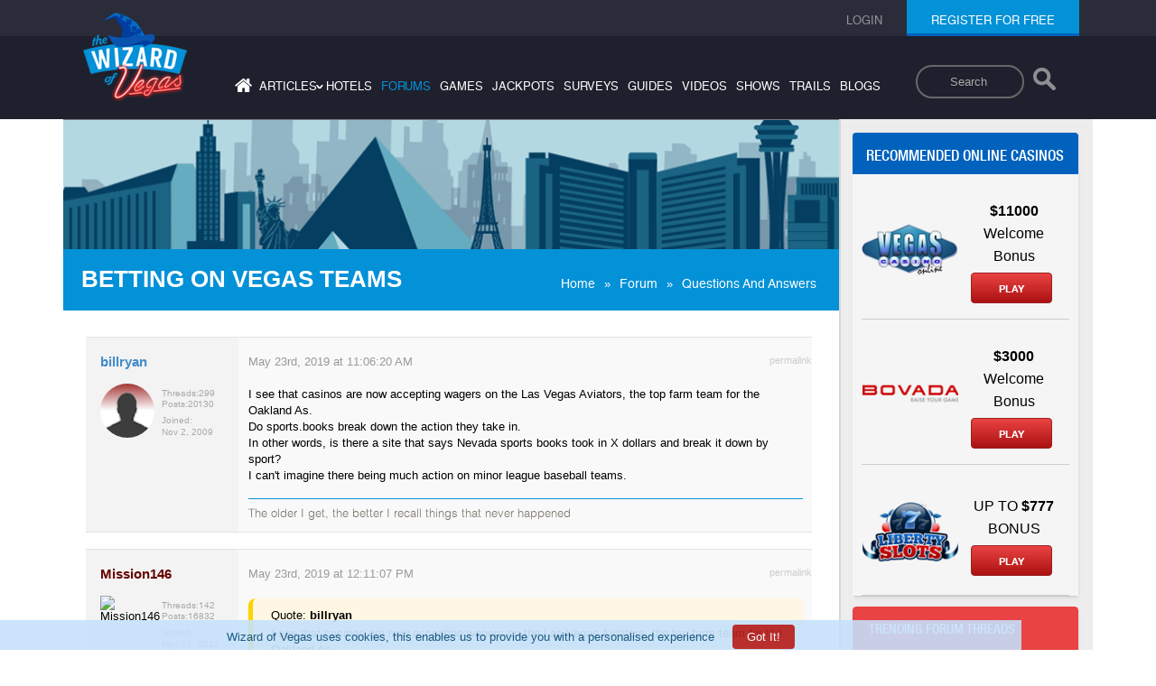

--- FILE ---
content_type: text/html; charset=ISO-8859-1
request_url: https://wizardofvegas.com/forum/questions-and-answers/gambling/33097-betting-on-vegas-teams/
body_size: 8934
content:
<!DOCTYPE html>
    <html lang="en">
    <head>
        <meta name="viewport" content="width=device-width, initial-scale=1">
        <title>Betting on Vegas teams discussed in Gambling/Questions and Answers at Wizard of Vegas</title>
        <meta name="description" content="I see that casinos are now accepting wagers on the Las Vegas Aviators, the top farm team for the Oakland As.Do sports.books break down the action they take..." />
        <meta name="keywords" content="las vegas, gambling, forum, discussion" />
        <link rel="canonical" href="https://wizardofvegas.com/forum/questions-and-answers/gambling/33097-betting-on-vegas-teams/" /><meta name="robots" content="max-image-preview:large">
        <link type="text/css" rel="preload" href="/common/compiled/all-compiled.css?v=6.2" as="style" />
        <link type="text/css" rel="stylesheet" href="/common/compiled/all-compiled.css?v=6.2" /> 
        <link type="text/css" rel="stylesheet" href="/common/compiled/style-compiled.css?v=2.8" />
        <link rel="icon" href="/favicon.ico" type="image/x-icon"/>
        <link rel="shortcut icon" href="/favicon.ico" type="image/x-icon"/>
        <style>
        .header-search-input-form{
            float: right;
            padding-top: 3rem;
            padding-right: 2rem;
            height: 6rem;
            padding-bottom: 6rem;
        }

        .header-search-input-form input {
            outline: none;
        }
        .header-search-input-form input[type=search] {
            -webkit-appearance: textfield;
            -webkit-box-sizing: content-box;
            font-family: inherit;
            font-size: 100%;
        }
        .header-search-input-form input::-webkit-search-decoration,
        .header-search-input-form input::-webkit-search-cancel-button {
            display: none;
        }
        .header-search-input-form input[type=search] {
            border: solid 2px #686767;
            padding: 9px 10px 9px 36px;
            width: 7rem;
            -webkit-border-radius: 10em;
            -moz-border-radius: 10em;
            border-radius: 10em;
            -webkit-transition: all .5s;
            -moz-transition: all .5s;
            transition: all .5s;
            background-color: #1f202d;

        }
        .header-search-input-form input[type=search]:focus {
            width: 15rem;
            background-color: #ffffff;
            border-color: #05abd6;
            /* -webkit-box-shadow: 0 0 5px rgba(109,207,246,.5); */
            -moz-box-shadow: 0 0 5px rgba(109,207,246,.5);
            /* box-shadow: 0 0 5px rgba(109,207,246,.5); */
        }
        .header-search-input-form input:-moz-placeholder {
            color: #999;
        }
        .header-search-input-form input::-webkit-input-placeholder {
            color: #999;
        }
        .search-icon{
            width: 3.5rem;
            vertical-align: middle;
            display: inline-block;
            padding-bottom: 0.5rem
        }
        .search-button{
            background-color: transparent;
            border: none;
            padding-bottom: 0.5rem;
            vertical-align: middle;
        }

        @media screen and (max-width:767px){
            .row-mobile .header-search-input-form{
                float:none;
                padding-bottom: 4rem;
            }
            .header-search-input-form input[type=search] {
                padding: 9px 10px 9px 18px;
                width: 5rem;
                margin-left: 1rem;
            }
            .search-button {
                background: #1f202d;
                z-index: 1;
                position: relative;
            }
            .header-search-input-form input[type=search]:focus{
                width:10rem;
            }
            .desktop-header-menu .header-search-input-form{
                display:none;
            }
        }
        @media screen and (min-width:768px){
            .top-header-search .header-search-input-form{
                display:none;
            }
        }

        @media screen and (max-width:767px) {
            .top-header-search .header-search-input-form{
                display:none;
            }
            .desktop-header-menu nav ul{
                padding: 2rem 0;
            }
            .desktop-header-menu nav ul li{
                padding:0.6rem
            }
            .forumpage .header nav ul{
                padding-top:0;
            }
        }
        @media screen and (max-width:1025px) and (orientation:landscape){
             .desktop-header-menu nav ul{
                padding: 2rem 0;
            }
            .desktop-header-menu nav ul li{
                padding:0.6rem
            }
            .forumpage .header nav ul{
                padding-top:0;
            }
        }
        .cookie-bar-alert{
            position: fixed;
            bottom: 0;
            left: 0;
            background: #c5e1fc;
            width: 100%;
            z-index: 99999;
            padding:0.5rem;
            display:none;
        }

        .cookie-bar-alert p {
            color:#014976;
            text-align: center;
            margin: 0px;
        }

        .hide-cookie-bar {
            padding: 0.7rem 1.6rem;
            color:#ffffff;
            background: #b01515;
            border-radius:4px;
            margin-left:2rem;
            border:none;
            cursor:pointer;
        }
        .hide-cookie-bar:hover{
            background: #e13c3c;
        }
        .cookie-bar-more-info{
            font-size:0.8rem;
            padding-left: 0.5rem;
            color:rgb(243,152,208)
        }
        </style>

        <script type='text/javascript' src='/common/js/forum-thread.js'></script><script type="application/ld+json">{
            "@context": "https://schema.org",
            "@type": "WebPage",
            "name": "Betting on Vegas teams discussed in Gambling/Questions and Answers at Wizard of Vegas",
            "description": "I see that casinos are now accepting wagers on the Las Vegas Aviators, the top farm team for the...",
            "url": "https://wizardofvegas.com/forum/questions-and-answers/gambling/33097-betting-on-vegas-teams/",
            "publisher": {
                "@type": "Organization",
                "name": "Wizard of Vegas"
            }
        }</script><script type="application/ld+json">{
      "@context": "https://schema.org/",
      "@type": "Organization",
      "name": "Wizard of Vegas",
      "url": "https://wizardofvegas.com/",
      "logo": "https://wizardofvegas.com/common/images/logo.png"
    }</script></head><body>
            <div class="outer forumpage">
                <!-- header of the page -->
                <header class="header" id="header">
                    <div class="row-top">
                        <div class="container">
                            <div class="row">
                                <div class="col-lg-12 col-sm-12 col-md-12 col-xs-12">

                                    <ul class="login none"><li><a href="/login/"><span>login</span></a></li><li class="register"><span class="active"><a href="/join/">register for free</a></span>
                                    <div class="loginUser"><ul></ul></div>
                                        </li>
                                    </ul>
                                    <ul class="login login-mobile"><li class="loginRegister"><a href="/login/"><span>login</span></a></li><li class="loginRegister"><a href="/join/"><span>register</span></a></li></ul></div>
                            </div>
                        </div>
                    </div>
                    <div class="container">
                        <div class="row">
                            <div class="desktop-header-menu col-lg-12 col-sm-12 col-md-12 col-xs-12">
                                <a href="https://wizardofvegas.com" class="logo 123"><img src="/common/images/logo.png" alt="Wizard of Vegas" width="115" heigth="99" /></a>
                                <form class="header-search-input-form">
                                    <label class="sr-only" for="searchDesktop">Search</label>
                                    <input type="search" placeholder="Search" class="mySearch" name="q" id="searchDesktop">
                                    <button class="search-button" aria-label="Search"> <img class="search-icon" src="/search-results/search-icon.png" style="opacity: 0.5;width: 2.5rem;" alt="Search"></button>
                                </form>
                                <nav>
                                    <ul>
                                        <li><a aria-label="Home" href="/"  ><i class="fa fa-home"></i></a></li>
                                        <li class="has-sub-menu"><a  >articles<span>&#8250;</span></a>
                                            <ul class="sub-menu">
                                                <li><a href="/articles/" > General</a></li>
                                                <li><a href="/sports-articles/" >Sports</a></li>
                                            </ul>
                                        </li>
                                        <li><a href="/hotels/"  >hotels</a></li>
                                        <li><a href="/forums/" class='active'  >forums</a></li>
                                        <li><a href="/games/"  >games</a></li>
                                        <li><a href="/jackpots/"  >jackpots</a></li>
                                        <li><a href="/surveys/"  >surveys</a></li>
                                        <li><a href="/guides/"  >guides</a></li>
                                        <li><a href="/videos/"  >videos</a></li>
                                        <li><a href="/shows/"  >shows</a></li>
                                        <li><a href="/trails/"  >trails</a></li>
                                        <li><a href="/blogs/"  >blogs</a></li>
                                    </ul>
                                </nav>
                            </div>
                        </div>
                    </div>
                    <div class="row-mobile">
                        <div class="container">
                            <div class="row">
                                <div class="col-lg-12 col-sm-12 col-md-12 col-xs-12">
                                    <a href="https://wizardofvegas.com" class="mobile-logo"><img src="/common/images/mobile-logo.png" alt="Wizard of Vegas" width="79" height="68" /></a>
                                    <form class="header-search-input-form">
                                        <label class="sr-only" for="searchMobile">Search</label>
                                        <input type="search" placeholder="Search" class="mySearch" name="q" id="searchMobile">
                                        <button class="search-button" aria-label="Search"> <img class="search-icon" src="/search-results/search-icon.png" style="opacity: 0.5;width: 2.5rem;" alt="Search"></button>
                                    </form>
                                    <div class="mobile-menu">
                                        <a href="#" class="menu">Menu<span class="icon"></span></a>
                                    </div>

                                </div>
                            </div>
                        </div>
                        <div class="menu-register">
                            <nav>
                                <ul>
                                    <li><a href="/"  >home</a></li>
                                    <li class="has-sub-menu"><a  >articles<span>&#8250;</span></a>
                                        <ul class="mobile-sub-menu">
                                            <li><a href="/articles/" >General</a></li>
                                            <li><a href="/sports-articles/" >Sports</a></li>
                                        </ul>
                                    </li>
                                    <li><a href="/hotels/"  >hotels</a></li>
                                    <li><a href="/forums/" class='active'  >forums</a></li>
                                    <li><a href="/games/"  >games</a></li>
                                    <li><a href="/jackpots/"  >jackpots</a></li>
                                    <li><a href="/guides/"  >guides</a></li>
                                    <li><a href="/videos/"  >videos</a></li>
                                    <li><a href="/shows/"  >shows</a></li>
                                    <li><a href="/trails/"  >trails</a></li>
                                    <li><a href="/surveys/"  >surveys</a></li>
                                    <li><a href="/blogs/"  >blogs</a></li>
                                </ul>
                            </nav>
                            <button class="mob-register"><a href="/join/"><span>register for free</span></a></button>
                        </div>
                        <div class="mobile-search-box">
                            <gcse:search></gcse:search>
                        </div>

                    </div>
                <div class="clear"></div>
                </header><section class="row-content forum-mission-detail">
                <div class="main-container">
                    <div class="gray-bg">
                        <div class="custom-width">
                            <div class="">
                                <div class="white-bg-wrapper">
                                    <div class="white-bg">
                                        <div class="banner white-line">
                        <div style="width:100%;height:0; padding-top:16.5%;position:relative;">
                          <img src="/common/images/bg1.gif" alt="Wizard of Vegas" style="position:absolute; top:0; left:0; width:100%;">
                        </div>
                        <div class="main-heading">
                            <h1>Betting on Vegas teams</h1>
                            <ul class="subnav"><li><a href="https://wizardofvegas.com/">Home</a>&raquo;</li><li><a href="https://wizardofvegas.com/forum">Forum</a>&raquo;</li><li><a href='https://wizardofvegas.com/forum/questions-and-answers/'>Questions And Answers</a></li></ul>
                        </div>
                    </div><div class="sidebar mobile-sidebar"><div class=""><div class=""><div class="online-casino "><h2>Recommended online casinos</h2><div id="wiz_banners_area_wovtrue"></div><script async src="https://wizardofodds.com/adverts/external/?advert_area=article_page_wizard_recommends_vertical&html_id=wiz_banners_area_wovtrue&source=wov&site=wov" type="text/javascript"></script></div>
                    </div>
                </div>
            </div>
        
        <div class="forum-inner-content" style="padding-top:5px;">
            <div class="secondry-heading"></div><div style='clear:both'></div><div><div class="paggination paggination-top"></div></div> <div class="forum-content">
                                                    <div id="post720233" class="forum-content-box" >
                                                        <div class="forum-left">
                                                            <strong><a  rel='nofollow' href='/member/billryan/' title="billryan">billryan</a></strong>
                                                            <div class="forum-man"><img class='circular' src='/common/images/generic_male_avatar_red.png' alt='billryan' title='billryan'  width='48' height='48' />

                                                            </div>
                                                            <div class="forum-stret">
                                                            <div class="forum-left-name"><a  rel='nofollow' href='/member/billryan/' title="billryan">billryan</a></div>
                                                                <ul>
                                                                    <li><span>Threads: </span><span>299</span></li>
                                                                    <li><span>Posts: </span><span>20130</span></li>
                                                                </ul>
                                                                <div class="forum-flex-box">
                                                                    <span>Joined: </span>
                                                                    <span> Nov 2, 2009</span>
                                                                </div>
                                                            </div>
                                                            

                                                        </div><div  class="form-right">

                <div class="forum-date">
                    <span>May 23rd, 2019 at 11:06:20 AM</span>
                    <a href="/forum/questions-and-answers/gambling/33097-betting-on-vegas-teams/#post720233">permalink</a>
                </div><div class="post_div">I see that casinos are now accepting wagers on the Las Vegas Aviators, the top farm team for the Oakland As.<br />Do sports.books break down the action they take in.<br />In other words, is there a site that says Nevada sports books took in X dollars and break it down by sport?<br />I can't imagine there being much action on minor league baseball teams.<div class='signature'>The older I get, the better I recall things that never happened</div> </div></div></div>
                                                    <div id="post720246" class="forum-content-box" >
                                                        <div class="forum-left">
                                                            <strong><a class='restricted'  rel='nofollow' href='/member/mission146/' title="Mission146">Mission146</a></strong>
                                                            <div class="forum-man"><img class="circular" src="https://wizardofvegas.com/images/forum/4345/thumb/download.jpeg" alt="Mission146" title="Mission146" width="48" height="48"/>

                                                            </div>
                                                            <div class="forum-stret">
                                                            <div class="forum-left-name"><a class='restricted'  rel='nofollow' href='/member/mission146/' title="Mission146">Mission146</a></div>
                                                                <ul>
                                                                    <li><span>Threads: </span><span>142</span></li>
                                                                    <li><span>Posts: </span><span>16832</span></li>
                                                                </ul>
                                                                <div class="forum-flex-box">
                                                                    <span>Joined: </span>
                                                                    <span> May 15, 2012</span>
                                                                </div>
                                                            </div>
                                                            

                                                        </div><div  class="form-right">

                <div class="forum-date">
                    <span>May 23rd, 2019 at 12:11:07 PM</span>
                    <a href="/forum/questions-and-answers/gambling/33097-betting-on-vegas-teams/#post720246">permalink</a>
                </div><div class="post_div"><blockquote><div class='q'>Quote: <b>billryan</b></div><p class='q2'>I see that casinos are now accepting wagers on the Las Vegas Aviators, the top farm team for the Oakland As.<br />Do sports.books break down the action they take in.<br />In other words, is there a site that says Nevada sports books took in X dollars and break it down by sport?<br />I can't imagine there being much action on minor league baseball teams. </p></blockquote><br /><br />If you could find it anywhere, it would probably be one of these reports:<br /><br /><a href='https://gaming.unlv.edu/reports.html' rel='nofollow' target='_blank'>https://gaming.unlv.edu/reports.html</a><br /><br />I found this one, broken down by year, but it seems to just list baseball as a whole:<br /><br /><a href='https://gaming.unlv.edu/reports/NV_sportsbetting.pdf' rel='nofollow' target='_blank'>https://gaming.unlv.edu/reports/NV_sportsbetting.pdf</a><div class='signature'>https://wizardofvegas.com/forum/off-topic/gripes/11182-pet-peeves/120/#post815219</div> </div></div></div></div><div class="paggination pagination-bdr"></div></div><div class="las-attraction"><div class="left"><a href="/rss/" class="rss-feed-font" title="Click to subscribe to the forum's RSS feed"><i class="fa fa-rss"></i> RSS Feed</a></div><form action='/go/' method='post'><ul class='go-jump'><li><span>Jump to:</span></li><li><select class='sltlas country_id' name='jump' id='jump'><option value='/forum/defunct-casinos/'>DEFUNCT CASINOS</option><option value='/forum/defunct-casinos/bills-gambling-hall-and-saloon/'>&nbsp; &nbsp; Bill's Gambling Hall & Saloon</option><option value='/forum/defunct-casinos/montelago/'>&nbsp; &nbsp; MonteLago</option><option value='/forum/defunct-casinos/osheas/'>&nbsp; &nbsp; O'Sheas</option><option value='/forum/defunct-casinos/sahara/'>&nbsp; &nbsp; Sahara</option><option value='/forum/defunct-casinos/western/'>&nbsp; &nbsp; Western</option><option value='/forum/info/'>FORUM INFO</option><option value='/forum/info/announcements/'>&nbsp; &nbsp; Announcements</option><option value='/forum/info/help/'>&nbsp; &nbsp; Help</option><option value='/forum/info/rules/'>&nbsp; &nbsp; Rules</option><option value='/forum/gambling/'>GAMBLING</option><option value='/forum/gambling/betting-systems/'>&nbsp; &nbsp; Betting Systems</option><option value='/forum/gambling/big-wins/'>&nbsp; &nbsp; Big Wins</option><option value='/forum/gambling/blackjack/'>&nbsp; &nbsp; Blackjack</option><option value='/forum/gambling/craps/'>&nbsp; &nbsp; Craps</option><option value='/forum/gambling/dice-setting/'>&nbsp; &nbsp; Dice Setting</option><option value='/forum/gambling/gambling-with-an-edge/'>&nbsp; &nbsp; Gambling with an Edge</option><option value='/forum/gambling/online/'>&nbsp; &nbsp; Online Gambling</option><option value='/forum/gambling/other-games/'>&nbsp; &nbsp; Other Games</option><option value='/forum/gambling/poker/'>&nbsp; &nbsp; Poker</option><option value='/forum/gambling/slots/'>&nbsp; &nbsp; Slots</option><option value='/forum/gambling/sports/'>&nbsp; &nbsp; Sports Betting</option><option value='/forum/gambling/tables/'>&nbsp; &nbsp; Table Games</option><option value='/forum/gambling/trip-reports/'>&nbsp; &nbsp; Trip Reports</option><option value='/forum/gambling/video-poker/'>&nbsp; &nbsp; Video Poker</option><option value='/forum/gambling-outside-vegas/'>GAMBLING OUTSIDE VEGAS</option><option value='/forum/gambling-outside-vegas/asia/'>&nbsp; &nbsp; Asia</option><option value='/forum/gambling-outside-vegas/atlantic-city/'>&nbsp; &nbsp; Atlantic City</option><option value='/forum/gambling-outside-vegas/california/'>&nbsp; &nbsp; California</option><option value='/forum/gambling-outside-vegas/cruise-ships/'>&nbsp; &nbsp; Cruise Ships</option><option value='/forum/gambling-outside-vegas/eastern-us/'>&nbsp; &nbsp; Eastern U.S.</option><option value='/forum/gambling-outside-vegas/europe-africa/'>&nbsp; &nbsp; Europe/Africa</option><option value='/forum/gambling-outside-vegas/mississippi/'>&nbsp; &nbsp; Mississippi</option><option value='/forum/gambling-outside-vegas/nevada-other/'>&nbsp; &nbsp; Nevada (other)</option><option value='/forum/gambling-outside-vegas/oceania/'>&nbsp; &nbsp; Oceania</option><option value='/forum/gambling-outside-vegas/americas/'>&nbsp; &nbsp; The Americas</option><option value='/forum/gambling-outside-vegas/western-us/'>&nbsp; &nbsp; Western U.S.</option><option value='/forum/gaming-business/'>GAMING BUSINESS</option><option value='/forum/gaming-business/boyd-gaming/'>&nbsp; &nbsp; Boyd Gaming</option><option value='/forum/gaming-business/caesars/'>&nbsp; &nbsp; Caesars Entertainment</option><option value='/forum/gaming-business/game-inventors/'>&nbsp; &nbsp; Game Inventors Corner</option><option value='/forum/gaming-business/mgm-mirage/'>&nbsp; &nbsp; MGM/Mirage</option><option value='/forum/gaming-business/other/'>&nbsp; &nbsp; Other</option><option value='/forum/gaming-business/sands/'>&nbsp; &nbsp; Sands</option><option value='/forum/gaming-business/station-casinos/'>&nbsp; &nbsp; Station Casinos</option><option value='/forum/gaming-business/wynn/'>&nbsp; &nbsp; Wynn</option><option value='/forum/las-vegas-attractions/'>LAS VEGAS ATTRACTIONS</option><option value='/forum/las-vegas-attractions/deals/'>&nbsp; &nbsp; Deals</option><option value='/forum/las-vegas-attractions/food-and-restaurants/'>&nbsp; &nbsp; Food and Restaurants</option><option value='/forum/las-vegas-attractions/night-clubs/'>&nbsp; &nbsp; Night Clubs</option><option value='/forum/las-vegas-attractions/other/'>&nbsp; &nbsp; Other Attractions/Entertainment</option><option value='/forum/las-vegas-attractions/relaxation-rejuvenation/'>&nbsp; &nbsp; Relaxation and Rejuvenation</option><option value='/forum/las-vegas-attractions/shopping/'>&nbsp; &nbsp; Shopping</option><option value='/forum/las-vegas-attractions/shows/'>&nbsp; &nbsp; Shows</option><option value='/forum/las-vegas-attractions/strip-clubs/'>&nbsp; &nbsp; Strip Clubs</option><option value='/forum/las-vegas-attractions/thrill-seeking/'>&nbsp; &nbsp; Thrill Seeking</option><option value='/forum/las-vegas-casinos/'>LAS VEGAS CASINOS</option><option value='/forum/las-vegas-casinos/aliante/'>&nbsp; &nbsp; Aliante Casino</option><option value='/forum/las-vegas-casinos/aria/'>&nbsp; &nbsp; Aria</option><option value='/forum/las-vegas-casinos/arizona-charlies-casinos/'>&nbsp; &nbsp; Arizona Charlie's Casinos</option><option value='/forum/las-vegas-casinos/ballys/'>&nbsp; &nbsp; Bally's</option><option value='/forum/las-vegas-casinos/barcelona/'>&nbsp; &nbsp; Barcelona</option><option value='/forum/las-vegas-casinos/bellagio/'>&nbsp; &nbsp; Bellagio</option><option value='/forum/las-vegas-casinos/binions/'>&nbsp; &nbsp; Binion's</option><option value='/forum/las-vegas-casinos/boyd-gaming-casinos/'>&nbsp; &nbsp; Boyd Gaming Casinos</option><option value='/forum/las-vegas-casinos/caesars-palace/'>&nbsp; &nbsp; Caesars Palace</option><option value='/forum/las-vegas-casinos/cannery-casinos/'>&nbsp; &nbsp; Cannery Casinos</option><option value='/forum/las-vegas-casinos/casino-royale/'>&nbsp; &nbsp; Casino Royale</option><option value='/forum/las-vegas-casinos/casuarina/'>&nbsp; &nbsp; Casuarina</option><option value='/forum/las-vegas-casinos/circus-circus/'>&nbsp; &nbsp; Circus Circus</option><option value='/forum/las-vegas-casinos/cosmopolitan/'>&nbsp; &nbsp; Cosmopolitan</option><option value='/forum/las-vegas-casinos/fitzgeralds/'>&nbsp; &nbsp; D Las Vegas</option><option value='/forum/las-vegas-casinos/el-cortez/'>&nbsp; &nbsp; El Cortez</option><option value='/forum/las-vegas-casinos/ellis-island/'>&nbsp; &nbsp; Ellis Island</option><option value='/forum/las-vegas-casinos/excalibur/'>&nbsp; &nbsp; Excalibur</option><option value='/forum/las-vegas-casinos/flamingo/'>&nbsp; &nbsp; Flamingo</option><option value='/forum/las-vegas-casinos/four-queens/'>&nbsp; &nbsp; Four Queens</option><option value='/forum/las-vegas-casinos/golden-gate/'>&nbsp; &nbsp; Golden Gate</option><option value='/forum/las-vegas-casinos/golden-nugget/'>&nbsp; &nbsp; Golden Nugget</option><option value='/forum/las-vegas-casinos/hard-rock/'>&nbsp; &nbsp; Hard Rock</option><option value='/forum/las-vegas-casinos/hilton/'>&nbsp; &nbsp; Hilton</option><option value='/forum/las-vegas-casinos/hooters/'>&nbsp; &nbsp; Hooters</option><option value='/forum/las-vegas-casinos/jean-primm-casinos/'>&nbsp; &nbsp; Jean/Primm Casinos</option><option value='/forum/las-vegas-casinos/longhorn-casino/'>&nbsp; &nbsp; Longhorn Casino</option><option value='/forum/las-vegas-casinos/luxor/'>&nbsp; &nbsp; Luxor</option><option value='/forum/las-vegas-casinos/m/'>&nbsp; &nbsp; M</option><option value='/forum/las-vegas-casinos/mandalay-bay/'>&nbsp; &nbsp; Mandalay Bay</option><option value='/forum/las-vegas-casinos/mgm-grand/'>&nbsp; &nbsp; MGM Grand</option><option value='/forum/las-vegas-casinos/mirage/'>&nbsp; &nbsp; Mirage</option><option value='/forum/las-vegas-casinos/monte-carlo/'>&nbsp; &nbsp; Monte Carlo</option><option value='/forum/las-vegas-casinos/new-york-new-york/'>&nbsp; &nbsp; New York, New York</option><option value='/forum/las-vegas-casinos/palms/'>&nbsp; &nbsp; Palms</option><option value='/forum/las-vegas-casinos/paris/'>&nbsp; &nbsp; Paris</option><option value='/forum/las-vegas-casinos/planet-hollywood/'>&nbsp; &nbsp; Planet Hollywood</option><option value='/forum/las-vegas-casinos/plaza/'>&nbsp; &nbsp; Plaza</option><option value='/forum/las-vegas-casinos/poker-palace/'>&nbsp; &nbsp; Poker Palace</option><option value='/forum/las-vegas-casinos/quad/'>&nbsp; &nbsp; Quad, The</option><option value='/forum/las-vegas-casinos/rampart/'>&nbsp; &nbsp; Rampart</option><option value='/forum/las-vegas-casinos/rio/'>&nbsp; &nbsp; Rio</option><option value='/forum/las-vegas-casinos/riviera/'>&nbsp; &nbsp; Riviera</option><option value='/forum/las-vegas-casinos/silver-nugget/'>&nbsp; &nbsp; Silver Nugget</option><option value='/forum/las-vegas-casinos/silver-sevens/'>&nbsp; &nbsp; Silver Sevens</option><option value='/forum/las-vegas-casinos/silverton/'>&nbsp; &nbsp; Silverton</option><option value='/forum/las-vegas-casinos/skyline/'>&nbsp; &nbsp; Skyline</option><option value='/forum/las-vegas-casinos/small-casinos/'>&nbsp; &nbsp; Small Casinos</option><option value='/forum/las-vegas-casinos/south-point/'>&nbsp; &nbsp; South Point</option><option value='/forum/las-vegas-casinos/stations/'>&nbsp; &nbsp; Station Casinos</option><option value='/forum/las-vegas-casinos/stratosphere/'>&nbsp; &nbsp; Stratosphere</option><option value='/forum/las-vegas-casinos/treasure-island/'>&nbsp; &nbsp; Treasure Island</option><option value='/forum/las-vegas-casinos/tropicana/'>&nbsp; &nbsp; Tropicana</option><option value='/forum/las-vegas-casinos/tuscany/'>&nbsp; &nbsp; Tuscany</option><option value='/forum/las-vegas-casinos/vegas-club/'>&nbsp; &nbsp; Vegas Club</option><option value='/forum/las-vegas-casinos/venetian-palazzo/'>&nbsp; &nbsp; Venetian and Palazzo</option><option value='/forum/las-vegas-casinos/wynn-encore/'>&nbsp; &nbsp; Wynn and Encore</option><option value='/forum/off-topic/'>OFF-TOPIC</option><option value='/forum/off-topic/adult/'>&nbsp; &nbsp; Adult Discussions</option><option value='/forum/off-topic/free-speech-zone/'>&nbsp; &nbsp; Free Speech Zone</option><option value='/forum/off-topic/general/'>&nbsp; &nbsp; General Discussion</option><option value='/forum/off-topic/glbt-corner/'>&nbsp; &nbsp; GLBT Corner</option><option value='/forum/off-topic/gripes/'>&nbsp; &nbsp; Gripes</option><option value='/forum/off-topic/kiosk/'>&nbsp; &nbsp; Kiosk</option><option value='/forum/off-topic/off-topic/'>&nbsp; &nbsp; Off-Topic</option><option value='/forum/off-topic/other-casinos/'>&nbsp; &nbsp; Other Casinos</option><option value='/forum/off-topic/religion/'>&nbsp; &nbsp; Religion</option><option value='/forum/questions-and-answers/'>QUESTIONS AND ANSWERS</option><option value='/forum/questions-and-answers/advice/'>&nbsp; &nbsp; Advice</option><option value='/forum/questions-and-answers/all-other/'>&nbsp; &nbsp; All Other</option><option value='/forum/questions-and-answers/casual-corner/'>&nbsp; &nbsp; Casual Corner</option><option value='/forum/questions-and-answers/gambling/'>&nbsp; &nbsp; Gambling</option><option value='/forum/questions-and-answers/las-vegas/'>&nbsp; &nbsp; Las Vegas (other than gambling)</option><option value='/forum/questions-and-answers/math/'>&nbsp; &nbsp; Math</option></select></li><li><input title='Go' type='submit' value='Go' /></li></ul><p></p></form></div></div></div></div></div><div class="sidebar">
                <div class="fix-sidebar-outer"><div class=""><div class=""><div class="online-casino "><h2>Recommended online casinos</h2><div id="wiz_banners_area_wov"></div><script async src="https://wizardofodds.com/adverts/external/?advert_area=article_page_wizard_recommends_vertical&html_id=wiz_banners_area_wov&source=wov&site=wov" type="text/javascript"></script></div><div class="forum">
                                <h2><a href="/top/">Trending Forum Threads</a></h2>
                                <ul>
                                <li><strong><img class="circularSideBar" src="https://wizardofvegas.com/images/forum/2/thumb/business-card.png" alt="Wizard" title="Wizard" width="48" height="48"/> <a href='/forum/questions-and-answers/casual-corner/36983-wordle/' title="Wordle"> Wordle</a></strong></li> <li><strong><img class="circularSideBar" src="https://wizardofvegas.com/images/forum/12612/thumb/1547036605540540956909.jpg" alt="Nathan" title="Nathan" width="48" height="48"/> <a href='/forum/off-topic/off-topic/41987-the-nelson-mandela-effect-thread/' title="The Mandela Effect Thread"> The Mandela Effect Thread</a></strong></li> <li><strong><img class='circularSideBar' src='/common/images/generic_male_avatar_grey.png' alt='BlackjackRebel' title='BlackjackRebel'  width='48' height='48' /> <a href='/forum/gambling/blackjack/41896-ko-with-table-of-critical-running-counts/' title="KO with Table of Critical Running Counts"> KO with Table of...</a></strong></li> <li><strong><img class="circularSideBar" src="https://wizardofvegas.com/images/forum/287/thumb/odi-2.jpg" alt="odiousgambit" title="odiousgambit" width="48" height="48"/> <a href='/forum/off-topic/off-topic/38736-will-gold-take-off/' title="Will Gold Take Off?"> Will Gold Take Off?</a></strong></li> <li><strong><img class='circularSideBar' src='/common/images/generic_male_avatar_yellow.png' alt='seven' title='seven'  width='48' height='48' /> <a href='/forum/gambling/online/41595-looking-for-industry-contacts-unique-rummy-game-with-crypto-tournaments/' title="Looking for Industry Contacts – Unique Rummy Game with Crypto Tournaments"> Looking for Industry...</a></strong></li> </ul></div>
                        </div>
                    </div>
                </div>
            </div></div></div></section><!-- footer of the page -->
            <footer class="footer">
                <div class="container">
                <div id="wiz_footer_banners_area"></div>
                <script async src="https://wizardofodds.com/adverts/external/?advert_area=homepage_footer_horizontal&html_id=wiz_footer_banners_area&site=wov" type="text/javascript"></script><div class="clear"></div>
                    <nav>
                        <ul>
                            <li><a href="/">home</a></li>
                            <li><a href="/articles/">articles</a></li>
                            <li><a href="/hotels/">hotels</a></li>
                            <li><a href="/forums/">forums</a></li>
                            <li><a href="/games/">games</a></li>
                            <li><a href="/jackpots/">jackpots</a></li>
                            <li><a href="/guides/">guides</a></li>
                            <li><a href="/shows/">shows</a></li>
                            <li><a href="/trails/">trails</a></li>
                            <li><a href="/maps/">maps</a></li>
                            <li><a href="/about/">about</a></li>
                            <li><a href="/contact/">contact</a></li>
                            <li><a href="/privacy-policy/">privacy policy</a></li>
                        </ul>
                    </nav>
                    <ul class="footer-social-icon">                       
                        <li class="ftr-twiter"><a target="_blank" rel="noopener nofollow" aria-label="Twitter" href="https://twitter.com/Wizard0fOdds">&nbsp;</a></li>
                        <li class="ftr-youtube"><a target="_blank" rel="noopener nofollow" aria-label="Youtube" href="https://www.youtube.com/user/TheOddsMustBeCrazy">&nbsp;</a></li>
                        <li class="ftr-gplus"><a target="_blank" rel="noopener nofollow" aria-label="Google" href="https://plus.google.com/113199108904947498209/posts">&nbsp;</a></li>
                    </ul>

                </div>

                <div class="copyright">
                    <div class="container">
                        <div class="row">
                            <div class="col-lg-10 col-sm-10 col-md-6 xs-12">
                                <span class="spnleft"><a class="footer18" href="https://www.gamcare.org.uk/" rel="nofollow noopener" target="_blank">
                                        <img width="138" height="40" class="lazy" src="/common/images/lazy2x1.gif" data-original="/common/gam_care_w.svg" alt="gamcare">
                                    </a>
                                    <a class="footer18" href="/terms-conditions/" rel="nofollow" target="_blank">
                                        <img width="160" height="40" class="lazy" src="/common/images/lazy1x1.gif" data-original="/common/18_woo.png"  alt="Terms">
                                    </a>
                                    <a class="footer18" href="https://www.gambleaware.org/" rel="noopener nofollow" target="_blank">
                                        <img width="100" height="40" class="lazy" src="/common/images/lazy1x1.gif" data-original="/common/gamble-aware.svg" alt="begambleaware">
                                    </a>
                                    <a href="https://www.gamblingtherapy.org/" target="_blank" rel="nofollow noopener" title="Gambling Therapy">
                                        <img class="lazy" src="/common/images/lazy1x1.gif" data-original="/common/gamblingtherapy_white.png" alt="Gambling Therapy" width="130" height="40">
                                    </a>
                                </span>
                                <span class="spnleft" style="display:inline-block; width: 120px;"></span>
                                <span class="spnleft">&copy; 2009-2026 Michael Shackleford</span>
                                <span class="spnright">
                                    My other sites:
                                    <a target="_blank"  href="https://wizardofodds.com/" rel="nofollow noopener">Wizard of Odds</a>,
                                    <a target="_blank"  href="https://wizardofmacau.com/" rel="nofollow noopener">Wizard of Macau</a>,
                                    <a target="_blank"  href="https://lasapuestas.mx/" rel="nofollow noopener">Las Apuestas</a>
                                </span>
                            </div>

                            <div class="col-lg-2 col-sm-2 col-md-6 xs-12">
                                <a href="#" class="back"><span>Back Top</span></a>
                            </div>

                        </div>
                    </div>
                </div>
                <div class="cookie-bar-alert"><p> Wizard of Vegas uses cookies, this enables us to provide you with a personalised experience<button class="hide-cookie-bar">Got It!</button></p></div>
            </footer>
            <!-- footer of the page -->
        <script type="text/javascript" src="/common/compiled/all-compiled.js?v=1.7"></script>
        
        <!--[if lt IE 9]>
                <script src="common/js/html5.js"></script>
                <script src="common/js/respond.min.js"></script>
        <![endif]--><!-- Yandex.Metrika counter -->
                <script type="text/javascript" >
                   (function(m,e,t,r,i,k,a){m[i]=m[i]||function(){(m[i].a=m[i].a||[]).push(arguments)};
                   m[i].l=1*new Date();
                   for (var j = 0; j < document.scripts.length; j++) {if (document.scripts[j].src === r) { return; }}
                   k=e.createElement(t),a=e.getElementsByTagName(t)[0],k.async=1,k.src=r,a.parentNode.insertBefore(k,a)})
                   (window, document, "script", "https://mc.yandex.ru/metrika/tag.js", "ym");

                   ym(95479746, "init", {
                        clickmap:true,
                        trackLinks:true,
                        accurateTrackBounce:true
                   });
                </script>
                <noscript><div><img src="https://mc.yandex.ru/watch/95479746" style="position:absolute; left:-9999px;" alt="" /></div></noscript>
            <!-- /Yandex.Metrika counter --><script type='application/javascript'>
                function hidePrivateVideos() {
                    const iframes = document.querySelectorAll('iframe[src*="youtube.com"]');
                    iframes.forEach(iframe => {
                        if (!iframe.src.includes('enablejsapi=1')) {
                            iframe.src += (iframe.src.includes('?') ? '&' : '?') + 'enablejsapi=1';
                        }
                        if (!iframe.id) {
                            iframe.id = 'youtube-iframe-' + Math.random().toString(36).substr(2, 9);
                        }
                        const player = new YT.Player(iframe.id, {
                            events: {
                                'onError': function () {
                                    iframe.style.display = 'none';
                                    const wrapper = iframe.closest('.iframe_container');
                                    if (wrapper) wrapper.style.display = 'none';
                                },
                                'onStateChange': function (event) {
                                    if (event.data === -1) {
                                        setTimeout(function () {
                                            if (player.getPlayerState() === -1) {
                                                iframe.style.display = 'none';
                                                const wrapper = iframe.closest('.iframe_container');
                                                if (wrapper) wrapper.style.display = 'none';
                                            }
                                        }, 3000);
                                    }
                                }
                            }
                        });
                    });
                }
                function loadYouTubeAPI() {
                    if (typeof YT === 'undefined' || typeof YT.Player === 'undefined') {
                        const tag = document.createElement('script');
                        tag.src = 'https://www.youtube.com/iframe_api';
                        const firstScriptTag = document.getElementsByTagName('script')[0];
                        firstScriptTag.parentNode.insertBefore(tag, firstScriptTag);
                    } else {
                        hidePrivateVideos();
                    }
                }
                function onYouTubeIframeAPIReady() {
                    hidePrivateVideos();
                }
                window.addEventListener('load', loadYouTubeAPI);
            </script><script type="application/ld+json">
    {
      "@context":"http://schema.org",
      "@type":"DiscussionForumPosting",
      "@id":"https://wizardofvegas.com/forum/questions-and-answers/gambling/33097-betting-on-vegas-teams/",
      "url": "https://wizardofvegas.com/forum/questions-and-answers/gambling/33097-betting-on-vegas-teams/",
      "headline":"Betting on Vegas teams",
      "text":"I see that casinos are now accepting wagers on the Las Vegas Aviators, the top farm team for the Oakland As.Do sports.books break down the action they take in.In other words, is there a site that says Nevada sports books took in X dollars and break it down by sport?I can't imagine there being much action on minor league baseball teams.",
      "author": {
        "@type": "Person",
        "name": "billryan",
        "url": "/member/billryan" 
      },
      "datePublished":"2019-05-23T11:06:20-07:00",
      "dateModified":"2019-05-23T12:11:07-07:00",
      "image": "https://wizardofvegas.com/common/images/logo.png",
      "interactionStatistic": {
        "@type": "InteractionCounter",
        "interactionType": "http://schema.org/ReplyAction",
        "userInteractionCount": "2"
      },
      "publisher": {
        "@type": "Organization",
        "name": "Wizard of Vegas",
        "logo": {
            "@type": "ImageObject",
            "url": "https://wizardofvegas.com/common/images/logo.png"
        }
      },
      "mainEntityOfPage": {
        "@type": "WebPage",
        "@id": "https://wizardofvegas.com/forums/"
      },
      "comment": [
    
        {
            "@type": "Comment",
            "author": {
                "@type": "Person",
                "name": "Mission146",
                "url": "\/member\/mission146"
            },
            "datePublished": "2019-05-23T12:11:07-07:00",
            "text": "Quote: billryanI see that casinos are now accepting wagers on the Las Vegas Aviators, the top farm team for the Oakland As.Do sports.books break down the action they take in.In other words, is there a site that says Nevada sports books took in X dollars and break it down by sport?I can't imagine there being much action on minor league baseball teams. If you could find it anywhere, it would probably be one of these reports:https:\/\/gaming.unlv.edu\/reports.htmlI found this one, broken down by year, but it seems to just list baseball as a whole:https:\/\/gaming.unlv.edu\/reports\/NV_sportsbetting.pdf"
        }
    ]
    }
    </script></div></body>
</html>


--- FILE ---
content_type: text/html; charset=UTF-8
request_url: https://wizardofodds.com/adverts/external/?advert_area=homepage_footer_horizontal&html_id=wiz_footer_banners_area&site=wov
body_size: 545
content:

                if(document.getElementById("wiz_footer_banners_area"))
                {
                    document.getElementById("wiz_footer_banners_area").innerHTML='    <div class=\"footerpromos section desk-grid\">                                     <div class=\"footerpromo\">                     <div class=\"promo--square\">                         <a class=\"promo-link\" href=\"https://wizardofodds.com/click/lucky-bonanza\" rel=\"nofollow noopener sponsored\" target=\"_blank\" title=\"Visit Lucky Bonanza\">                             <img src=\"https://wizardofodds.com/media/modules/advert/large_images/79695/Lucky_Bonanza_250x250.gif\" width=\"200\" height=\"200\" style=\"border:0\" alt=\"Lucky Bonanza\">                         </a>                     </div>                 </div>                                                 <div class=\"footerpromo\">                     <div class=\"promo--square\">                         <a class=\"promo-link\" href=\"https://wizardofodds.com/click/limitless-casino\" rel=\"nofollow noopener sponsored\" target=\"_blank\" title=\"Visit Limitless Casino\">                             <img src=\"https://wizardofodds.com/media/modules/advert/large_images/5785/250x250-limitless_casino_100fs.gif\" width=\"200\" height=\"200\" style=\"border:0\" alt=\"Limitless Casino\">                         </a>                     </div>                 </div>                                                 <div class=\"footerpromo\">                     <div class=\"promo--square\">                         <a class=\"promo-link\" href=\"https://wizardofodds.com/click/jackpot-capital-casino\" rel=\"nofollow noopener sponsored\" target=\"_blank\" title=\"Visit Jackpot Capital\">                             <img src=\"https://wizardofodds.com/media/modules/advert/large_images/5743/jackpotcatpitalbanner.gif\" width=\"200\" height=\"200\" style=\"border:0\" alt=\"Jackpot Capital\">                         </a>                     </div>                 </div>                                                 <div class=\"footerpromo\">                     <div class=\"promo--square\">                         <a class=\"promo-link\" href=\"https://wizardofodds.com/click/rich-palms-casino\" rel=\"nofollow noopener sponsored\" target=\"_blank\" title=\"Visit Rich Palms Casino\">                             <img src=\"https://wizardofodds.com/media/modules/advert/large_images/5781/250x250-rich_palms_casino_50_nd.gif\" width=\"200\" height=\"200\" style=\"border:0\" alt=\"Rich Palms Casino\">                         </a>                     </div>                 </div>                         </div> ';
                }
                function wiz_main_click(url)
                {
                    var script = document.createElement("script");
                    script.setAttribute("type", "text/javascript");
                    script.setAttribute("src", url);
                    document.body.appendChild(script);
                }